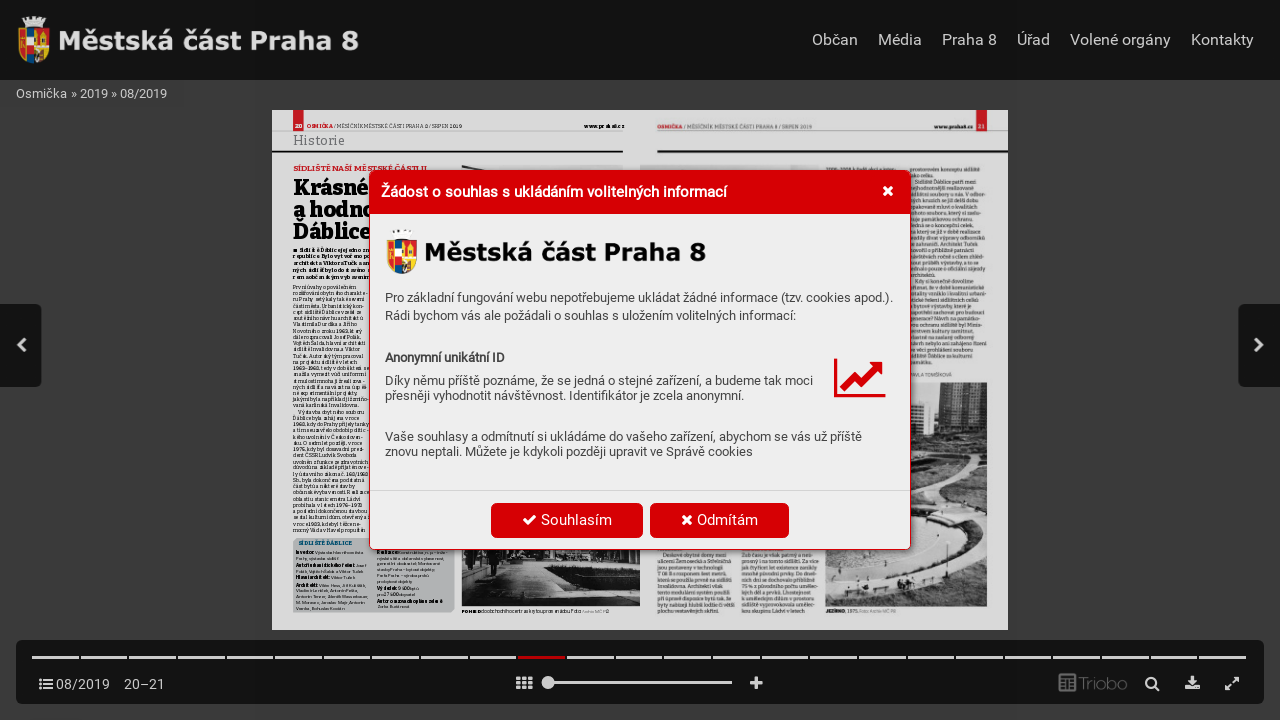

--- FILE ---
content_type: image/svg+xml
request_url: https://triobodistribution.blob.core.windows.net/iss2236f/bg75617.svg?ts=20211109192551
body_size: 86154
content:
<?xml version="1.0" encoding="UTF-8"?>
<svg xmlns="http://www.w3.org/2000/svg" xmlns:xlink="http://www.w3.org/1999/xlink" width="595.276pt" height="841.89pt" viewBox="0 0 595.276 841.89" version="1.2">
<defs>
<clipPath id="clip1">
  <path d="M 306.28125 88.648438 L 566.929688 88.648438 L 566.929688 390.148438 L 306.28125 390.148438 Z M 306.28125 88.648438 "/>
</clipPath>
<image id="image4923" width="571" height="657" xlink:href="[data-uri]"/>
<clipPath id="clip2">
  <path d="M 306.140625 601.195312 L 594.992188 601.195312 L 594.992188 802.136719 L 306.140625 802.136719 Z M 306.140625 601.195312 "/>
</clipPath>
<image id="image4926" width="603" height="424" xlink:href="[data-uri]"/>
</defs>
<g id="surface4919">
<path style="fill:none;stroke-width:0.25;stroke-linecap:butt;stroke-linejoin:miter;stroke:rgb(0%,0%,0%);stroke-opacity:1;stroke-miterlimit:4;" d="M 0.00009375 0.000375 L 575.433688 0.000375 " transform="matrix(1,0,0,-1,-8.504,34.016)"/>
<path style="fill:none;stroke-width:3;stroke-linecap:butt;stroke-linejoin:miter;stroke:rgb(0%,0%,0%);stroke-opacity:1;stroke-miterlimit:4;" d="M 0.00009375 0.0018125 L 575.433688 0.0018125 " transform="matrix(1,0,0,-1,-8.504,67.3065)"/>
<path style=" stroke:none;fill-rule:nonzero;fill:rgb(88.899231%,12.098694%,15.098572%);fill-opacity:1;" d="M 34.015625 34.140625 L 51.023438 34.140625 L 51.023438 -8.503906 L 34.015625 -8.503906 Z M 34.015625 34.140625 "/>
<path style=" stroke:none;fill-rule:nonzero;fill:rgb(81.999207%,82.598877%,83.198547%);fill-opacity:1;" d="M 39.757812 691.648438 L 34.085938 697.316406 L 34.085938 812.246094 L 289.203125 812.246094 L 294.875 806.578125 L 294.875 691.648438 Z M 39.757812 691.648438 "/>
<g clip-path="url(#clip1)" clip-rule="nonzero">
<use xlink:href="#image4923" transform="matrix(0.479425,0.0209321,-0.0209105,0.47893,306.40246,76.113762)"/>
</g>
<g clip-path="url(#clip2)" clip-rule="nonzero">
<use xlink:href="#image4926" transform="matrix(0.479492,0,0,0.479296,306.141724,600.054978)"/>
</g>
</g>
</svg>
